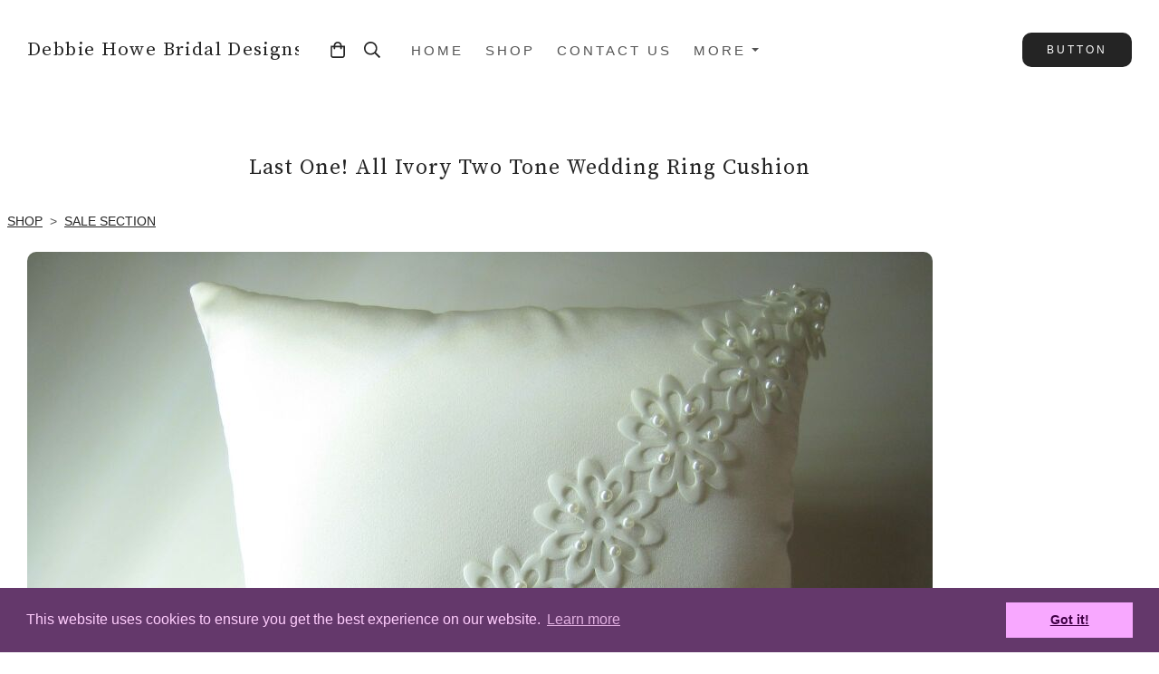

--- FILE ---
content_type: text/javascript; charset=UTF-8
request_url: https://in.getclicky.com/in.php?site_id=101201061&href=%2Fourshop%2Fprod_6987949-Last-One-All-Ivory-Two-Tone-Wedding-Ring-Cushion.html&title=Last%20One!%20All%20Ivory%20Two%20Tone%20Wedding%20Ring%20Cushion&res=1280x720&lang=en-US@posix&tz=UTC&tc=&ck=1&x=1zebm&f=1
body_size: -171
content:
{"v":{"_cgen_custom.cookies_disable":1,"_no_tracky_101201061":1}}